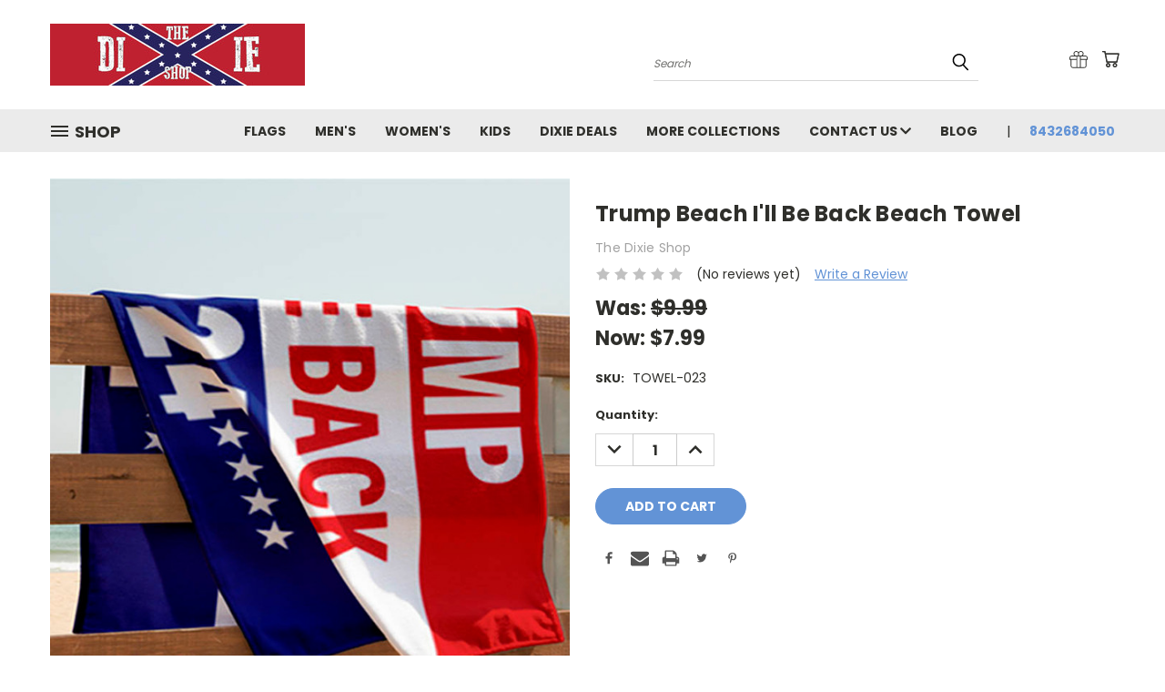

--- FILE ---
content_type: text/html; charset=utf-8
request_url: https://www.google.com/recaptcha/api2/anchor?ar=1&k=6LcjX0sbAAAAACp92-MNpx66FT4pbIWh-FTDmkkz&co=aHR0cHM6Ly90aGVkaXhpZXNob3AuY29tOjQ0Mw..&hl=en&v=PoyoqOPhxBO7pBk68S4YbpHZ&size=normal&anchor-ms=20000&execute-ms=30000&cb=5zd920i3e6ve
body_size: 49223
content:
<!DOCTYPE HTML><html dir="ltr" lang="en"><head><meta http-equiv="Content-Type" content="text/html; charset=UTF-8">
<meta http-equiv="X-UA-Compatible" content="IE=edge">
<title>reCAPTCHA</title>
<style type="text/css">
/* cyrillic-ext */
@font-face {
  font-family: 'Roboto';
  font-style: normal;
  font-weight: 400;
  font-stretch: 100%;
  src: url(//fonts.gstatic.com/s/roboto/v48/KFO7CnqEu92Fr1ME7kSn66aGLdTylUAMa3GUBHMdazTgWw.woff2) format('woff2');
  unicode-range: U+0460-052F, U+1C80-1C8A, U+20B4, U+2DE0-2DFF, U+A640-A69F, U+FE2E-FE2F;
}
/* cyrillic */
@font-face {
  font-family: 'Roboto';
  font-style: normal;
  font-weight: 400;
  font-stretch: 100%;
  src: url(//fonts.gstatic.com/s/roboto/v48/KFO7CnqEu92Fr1ME7kSn66aGLdTylUAMa3iUBHMdazTgWw.woff2) format('woff2');
  unicode-range: U+0301, U+0400-045F, U+0490-0491, U+04B0-04B1, U+2116;
}
/* greek-ext */
@font-face {
  font-family: 'Roboto';
  font-style: normal;
  font-weight: 400;
  font-stretch: 100%;
  src: url(//fonts.gstatic.com/s/roboto/v48/KFO7CnqEu92Fr1ME7kSn66aGLdTylUAMa3CUBHMdazTgWw.woff2) format('woff2');
  unicode-range: U+1F00-1FFF;
}
/* greek */
@font-face {
  font-family: 'Roboto';
  font-style: normal;
  font-weight: 400;
  font-stretch: 100%;
  src: url(//fonts.gstatic.com/s/roboto/v48/KFO7CnqEu92Fr1ME7kSn66aGLdTylUAMa3-UBHMdazTgWw.woff2) format('woff2');
  unicode-range: U+0370-0377, U+037A-037F, U+0384-038A, U+038C, U+038E-03A1, U+03A3-03FF;
}
/* math */
@font-face {
  font-family: 'Roboto';
  font-style: normal;
  font-weight: 400;
  font-stretch: 100%;
  src: url(//fonts.gstatic.com/s/roboto/v48/KFO7CnqEu92Fr1ME7kSn66aGLdTylUAMawCUBHMdazTgWw.woff2) format('woff2');
  unicode-range: U+0302-0303, U+0305, U+0307-0308, U+0310, U+0312, U+0315, U+031A, U+0326-0327, U+032C, U+032F-0330, U+0332-0333, U+0338, U+033A, U+0346, U+034D, U+0391-03A1, U+03A3-03A9, U+03B1-03C9, U+03D1, U+03D5-03D6, U+03F0-03F1, U+03F4-03F5, U+2016-2017, U+2034-2038, U+203C, U+2040, U+2043, U+2047, U+2050, U+2057, U+205F, U+2070-2071, U+2074-208E, U+2090-209C, U+20D0-20DC, U+20E1, U+20E5-20EF, U+2100-2112, U+2114-2115, U+2117-2121, U+2123-214F, U+2190, U+2192, U+2194-21AE, U+21B0-21E5, U+21F1-21F2, U+21F4-2211, U+2213-2214, U+2216-22FF, U+2308-230B, U+2310, U+2319, U+231C-2321, U+2336-237A, U+237C, U+2395, U+239B-23B7, U+23D0, U+23DC-23E1, U+2474-2475, U+25AF, U+25B3, U+25B7, U+25BD, U+25C1, U+25CA, U+25CC, U+25FB, U+266D-266F, U+27C0-27FF, U+2900-2AFF, U+2B0E-2B11, U+2B30-2B4C, U+2BFE, U+3030, U+FF5B, U+FF5D, U+1D400-1D7FF, U+1EE00-1EEFF;
}
/* symbols */
@font-face {
  font-family: 'Roboto';
  font-style: normal;
  font-weight: 400;
  font-stretch: 100%;
  src: url(//fonts.gstatic.com/s/roboto/v48/KFO7CnqEu92Fr1ME7kSn66aGLdTylUAMaxKUBHMdazTgWw.woff2) format('woff2');
  unicode-range: U+0001-000C, U+000E-001F, U+007F-009F, U+20DD-20E0, U+20E2-20E4, U+2150-218F, U+2190, U+2192, U+2194-2199, U+21AF, U+21E6-21F0, U+21F3, U+2218-2219, U+2299, U+22C4-22C6, U+2300-243F, U+2440-244A, U+2460-24FF, U+25A0-27BF, U+2800-28FF, U+2921-2922, U+2981, U+29BF, U+29EB, U+2B00-2BFF, U+4DC0-4DFF, U+FFF9-FFFB, U+10140-1018E, U+10190-1019C, U+101A0, U+101D0-101FD, U+102E0-102FB, U+10E60-10E7E, U+1D2C0-1D2D3, U+1D2E0-1D37F, U+1F000-1F0FF, U+1F100-1F1AD, U+1F1E6-1F1FF, U+1F30D-1F30F, U+1F315, U+1F31C, U+1F31E, U+1F320-1F32C, U+1F336, U+1F378, U+1F37D, U+1F382, U+1F393-1F39F, U+1F3A7-1F3A8, U+1F3AC-1F3AF, U+1F3C2, U+1F3C4-1F3C6, U+1F3CA-1F3CE, U+1F3D4-1F3E0, U+1F3ED, U+1F3F1-1F3F3, U+1F3F5-1F3F7, U+1F408, U+1F415, U+1F41F, U+1F426, U+1F43F, U+1F441-1F442, U+1F444, U+1F446-1F449, U+1F44C-1F44E, U+1F453, U+1F46A, U+1F47D, U+1F4A3, U+1F4B0, U+1F4B3, U+1F4B9, U+1F4BB, U+1F4BF, U+1F4C8-1F4CB, U+1F4D6, U+1F4DA, U+1F4DF, U+1F4E3-1F4E6, U+1F4EA-1F4ED, U+1F4F7, U+1F4F9-1F4FB, U+1F4FD-1F4FE, U+1F503, U+1F507-1F50B, U+1F50D, U+1F512-1F513, U+1F53E-1F54A, U+1F54F-1F5FA, U+1F610, U+1F650-1F67F, U+1F687, U+1F68D, U+1F691, U+1F694, U+1F698, U+1F6AD, U+1F6B2, U+1F6B9-1F6BA, U+1F6BC, U+1F6C6-1F6CF, U+1F6D3-1F6D7, U+1F6E0-1F6EA, U+1F6F0-1F6F3, U+1F6F7-1F6FC, U+1F700-1F7FF, U+1F800-1F80B, U+1F810-1F847, U+1F850-1F859, U+1F860-1F887, U+1F890-1F8AD, U+1F8B0-1F8BB, U+1F8C0-1F8C1, U+1F900-1F90B, U+1F93B, U+1F946, U+1F984, U+1F996, U+1F9E9, U+1FA00-1FA6F, U+1FA70-1FA7C, U+1FA80-1FA89, U+1FA8F-1FAC6, U+1FACE-1FADC, U+1FADF-1FAE9, U+1FAF0-1FAF8, U+1FB00-1FBFF;
}
/* vietnamese */
@font-face {
  font-family: 'Roboto';
  font-style: normal;
  font-weight: 400;
  font-stretch: 100%;
  src: url(//fonts.gstatic.com/s/roboto/v48/KFO7CnqEu92Fr1ME7kSn66aGLdTylUAMa3OUBHMdazTgWw.woff2) format('woff2');
  unicode-range: U+0102-0103, U+0110-0111, U+0128-0129, U+0168-0169, U+01A0-01A1, U+01AF-01B0, U+0300-0301, U+0303-0304, U+0308-0309, U+0323, U+0329, U+1EA0-1EF9, U+20AB;
}
/* latin-ext */
@font-face {
  font-family: 'Roboto';
  font-style: normal;
  font-weight: 400;
  font-stretch: 100%;
  src: url(//fonts.gstatic.com/s/roboto/v48/KFO7CnqEu92Fr1ME7kSn66aGLdTylUAMa3KUBHMdazTgWw.woff2) format('woff2');
  unicode-range: U+0100-02BA, U+02BD-02C5, U+02C7-02CC, U+02CE-02D7, U+02DD-02FF, U+0304, U+0308, U+0329, U+1D00-1DBF, U+1E00-1E9F, U+1EF2-1EFF, U+2020, U+20A0-20AB, U+20AD-20C0, U+2113, U+2C60-2C7F, U+A720-A7FF;
}
/* latin */
@font-face {
  font-family: 'Roboto';
  font-style: normal;
  font-weight: 400;
  font-stretch: 100%;
  src: url(//fonts.gstatic.com/s/roboto/v48/KFO7CnqEu92Fr1ME7kSn66aGLdTylUAMa3yUBHMdazQ.woff2) format('woff2');
  unicode-range: U+0000-00FF, U+0131, U+0152-0153, U+02BB-02BC, U+02C6, U+02DA, U+02DC, U+0304, U+0308, U+0329, U+2000-206F, U+20AC, U+2122, U+2191, U+2193, U+2212, U+2215, U+FEFF, U+FFFD;
}
/* cyrillic-ext */
@font-face {
  font-family: 'Roboto';
  font-style: normal;
  font-weight: 500;
  font-stretch: 100%;
  src: url(//fonts.gstatic.com/s/roboto/v48/KFO7CnqEu92Fr1ME7kSn66aGLdTylUAMa3GUBHMdazTgWw.woff2) format('woff2');
  unicode-range: U+0460-052F, U+1C80-1C8A, U+20B4, U+2DE0-2DFF, U+A640-A69F, U+FE2E-FE2F;
}
/* cyrillic */
@font-face {
  font-family: 'Roboto';
  font-style: normal;
  font-weight: 500;
  font-stretch: 100%;
  src: url(//fonts.gstatic.com/s/roboto/v48/KFO7CnqEu92Fr1ME7kSn66aGLdTylUAMa3iUBHMdazTgWw.woff2) format('woff2');
  unicode-range: U+0301, U+0400-045F, U+0490-0491, U+04B0-04B1, U+2116;
}
/* greek-ext */
@font-face {
  font-family: 'Roboto';
  font-style: normal;
  font-weight: 500;
  font-stretch: 100%;
  src: url(//fonts.gstatic.com/s/roboto/v48/KFO7CnqEu92Fr1ME7kSn66aGLdTylUAMa3CUBHMdazTgWw.woff2) format('woff2');
  unicode-range: U+1F00-1FFF;
}
/* greek */
@font-face {
  font-family: 'Roboto';
  font-style: normal;
  font-weight: 500;
  font-stretch: 100%;
  src: url(//fonts.gstatic.com/s/roboto/v48/KFO7CnqEu92Fr1ME7kSn66aGLdTylUAMa3-UBHMdazTgWw.woff2) format('woff2');
  unicode-range: U+0370-0377, U+037A-037F, U+0384-038A, U+038C, U+038E-03A1, U+03A3-03FF;
}
/* math */
@font-face {
  font-family: 'Roboto';
  font-style: normal;
  font-weight: 500;
  font-stretch: 100%;
  src: url(//fonts.gstatic.com/s/roboto/v48/KFO7CnqEu92Fr1ME7kSn66aGLdTylUAMawCUBHMdazTgWw.woff2) format('woff2');
  unicode-range: U+0302-0303, U+0305, U+0307-0308, U+0310, U+0312, U+0315, U+031A, U+0326-0327, U+032C, U+032F-0330, U+0332-0333, U+0338, U+033A, U+0346, U+034D, U+0391-03A1, U+03A3-03A9, U+03B1-03C9, U+03D1, U+03D5-03D6, U+03F0-03F1, U+03F4-03F5, U+2016-2017, U+2034-2038, U+203C, U+2040, U+2043, U+2047, U+2050, U+2057, U+205F, U+2070-2071, U+2074-208E, U+2090-209C, U+20D0-20DC, U+20E1, U+20E5-20EF, U+2100-2112, U+2114-2115, U+2117-2121, U+2123-214F, U+2190, U+2192, U+2194-21AE, U+21B0-21E5, U+21F1-21F2, U+21F4-2211, U+2213-2214, U+2216-22FF, U+2308-230B, U+2310, U+2319, U+231C-2321, U+2336-237A, U+237C, U+2395, U+239B-23B7, U+23D0, U+23DC-23E1, U+2474-2475, U+25AF, U+25B3, U+25B7, U+25BD, U+25C1, U+25CA, U+25CC, U+25FB, U+266D-266F, U+27C0-27FF, U+2900-2AFF, U+2B0E-2B11, U+2B30-2B4C, U+2BFE, U+3030, U+FF5B, U+FF5D, U+1D400-1D7FF, U+1EE00-1EEFF;
}
/* symbols */
@font-face {
  font-family: 'Roboto';
  font-style: normal;
  font-weight: 500;
  font-stretch: 100%;
  src: url(//fonts.gstatic.com/s/roboto/v48/KFO7CnqEu92Fr1ME7kSn66aGLdTylUAMaxKUBHMdazTgWw.woff2) format('woff2');
  unicode-range: U+0001-000C, U+000E-001F, U+007F-009F, U+20DD-20E0, U+20E2-20E4, U+2150-218F, U+2190, U+2192, U+2194-2199, U+21AF, U+21E6-21F0, U+21F3, U+2218-2219, U+2299, U+22C4-22C6, U+2300-243F, U+2440-244A, U+2460-24FF, U+25A0-27BF, U+2800-28FF, U+2921-2922, U+2981, U+29BF, U+29EB, U+2B00-2BFF, U+4DC0-4DFF, U+FFF9-FFFB, U+10140-1018E, U+10190-1019C, U+101A0, U+101D0-101FD, U+102E0-102FB, U+10E60-10E7E, U+1D2C0-1D2D3, U+1D2E0-1D37F, U+1F000-1F0FF, U+1F100-1F1AD, U+1F1E6-1F1FF, U+1F30D-1F30F, U+1F315, U+1F31C, U+1F31E, U+1F320-1F32C, U+1F336, U+1F378, U+1F37D, U+1F382, U+1F393-1F39F, U+1F3A7-1F3A8, U+1F3AC-1F3AF, U+1F3C2, U+1F3C4-1F3C6, U+1F3CA-1F3CE, U+1F3D4-1F3E0, U+1F3ED, U+1F3F1-1F3F3, U+1F3F5-1F3F7, U+1F408, U+1F415, U+1F41F, U+1F426, U+1F43F, U+1F441-1F442, U+1F444, U+1F446-1F449, U+1F44C-1F44E, U+1F453, U+1F46A, U+1F47D, U+1F4A3, U+1F4B0, U+1F4B3, U+1F4B9, U+1F4BB, U+1F4BF, U+1F4C8-1F4CB, U+1F4D6, U+1F4DA, U+1F4DF, U+1F4E3-1F4E6, U+1F4EA-1F4ED, U+1F4F7, U+1F4F9-1F4FB, U+1F4FD-1F4FE, U+1F503, U+1F507-1F50B, U+1F50D, U+1F512-1F513, U+1F53E-1F54A, U+1F54F-1F5FA, U+1F610, U+1F650-1F67F, U+1F687, U+1F68D, U+1F691, U+1F694, U+1F698, U+1F6AD, U+1F6B2, U+1F6B9-1F6BA, U+1F6BC, U+1F6C6-1F6CF, U+1F6D3-1F6D7, U+1F6E0-1F6EA, U+1F6F0-1F6F3, U+1F6F7-1F6FC, U+1F700-1F7FF, U+1F800-1F80B, U+1F810-1F847, U+1F850-1F859, U+1F860-1F887, U+1F890-1F8AD, U+1F8B0-1F8BB, U+1F8C0-1F8C1, U+1F900-1F90B, U+1F93B, U+1F946, U+1F984, U+1F996, U+1F9E9, U+1FA00-1FA6F, U+1FA70-1FA7C, U+1FA80-1FA89, U+1FA8F-1FAC6, U+1FACE-1FADC, U+1FADF-1FAE9, U+1FAF0-1FAF8, U+1FB00-1FBFF;
}
/* vietnamese */
@font-face {
  font-family: 'Roboto';
  font-style: normal;
  font-weight: 500;
  font-stretch: 100%;
  src: url(//fonts.gstatic.com/s/roboto/v48/KFO7CnqEu92Fr1ME7kSn66aGLdTylUAMa3OUBHMdazTgWw.woff2) format('woff2');
  unicode-range: U+0102-0103, U+0110-0111, U+0128-0129, U+0168-0169, U+01A0-01A1, U+01AF-01B0, U+0300-0301, U+0303-0304, U+0308-0309, U+0323, U+0329, U+1EA0-1EF9, U+20AB;
}
/* latin-ext */
@font-face {
  font-family: 'Roboto';
  font-style: normal;
  font-weight: 500;
  font-stretch: 100%;
  src: url(//fonts.gstatic.com/s/roboto/v48/KFO7CnqEu92Fr1ME7kSn66aGLdTylUAMa3KUBHMdazTgWw.woff2) format('woff2');
  unicode-range: U+0100-02BA, U+02BD-02C5, U+02C7-02CC, U+02CE-02D7, U+02DD-02FF, U+0304, U+0308, U+0329, U+1D00-1DBF, U+1E00-1E9F, U+1EF2-1EFF, U+2020, U+20A0-20AB, U+20AD-20C0, U+2113, U+2C60-2C7F, U+A720-A7FF;
}
/* latin */
@font-face {
  font-family: 'Roboto';
  font-style: normal;
  font-weight: 500;
  font-stretch: 100%;
  src: url(//fonts.gstatic.com/s/roboto/v48/KFO7CnqEu92Fr1ME7kSn66aGLdTylUAMa3yUBHMdazQ.woff2) format('woff2');
  unicode-range: U+0000-00FF, U+0131, U+0152-0153, U+02BB-02BC, U+02C6, U+02DA, U+02DC, U+0304, U+0308, U+0329, U+2000-206F, U+20AC, U+2122, U+2191, U+2193, U+2212, U+2215, U+FEFF, U+FFFD;
}
/* cyrillic-ext */
@font-face {
  font-family: 'Roboto';
  font-style: normal;
  font-weight: 900;
  font-stretch: 100%;
  src: url(//fonts.gstatic.com/s/roboto/v48/KFO7CnqEu92Fr1ME7kSn66aGLdTylUAMa3GUBHMdazTgWw.woff2) format('woff2');
  unicode-range: U+0460-052F, U+1C80-1C8A, U+20B4, U+2DE0-2DFF, U+A640-A69F, U+FE2E-FE2F;
}
/* cyrillic */
@font-face {
  font-family: 'Roboto';
  font-style: normal;
  font-weight: 900;
  font-stretch: 100%;
  src: url(//fonts.gstatic.com/s/roboto/v48/KFO7CnqEu92Fr1ME7kSn66aGLdTylUAMa3iUBHMdazTgWw.woff2) format('woff2');
  unicode-range: U+0301, U+0400-045F, U+0490-0491, U+04B0-04B1, U+2116;
}
/* greek-ext */
@font-face {
  font-family: 'Roboto';
  font-style: normal;
  font-weight: 900;
  font-stretch: 100%;
  src: url(//fonts.gstatic.com/s/roboto/v48/KFO7CnqEu92Fr1ME7kSn66aGLdTylUAMa3CUBHMdazTgWw.woff2) format('woff2');
  unicode-range: U+1F00-1FFF;
}
/* greek */
@font-face {
  font-family: 'Roboto';
  font-style: normal;
  font-weight: 900;
  font-stretch: 100%;
  src: url(//fonts.gstatic.com/s/roboto/v48/KFO7CnqEu92Fr1ME7kSn66aGLdTylUAMa3-UBHMdazTgWw.woff2) format('woff2');
  unicode-range: U+0370-0377, U+037A-037F, U+0384-038A, U+038C, U+038E-03A1, U+03A3-03FF;
}
/* math */
@font-face {
  font-family: 'Roboto';
  font-style: normal;
  font-weight: 900;
  font-stretch: 100%;
  src: url(//fonts.gstatic.com/s/roboto/v48/KFO7CnqEu92Fr1ME7kSn66aGLdTylUAMawCUBHMdazTgWw.woff2) format('woff2');
  unicode-range: U+0302-0303, U+0305, U+0307-0308, U+0310, U+0312, U+0315, U+031A, U+0326-0327, U+032C, U+032F-0330, U+0332-0333, U+0338, U+033A, U+0346, U+034D, U+0391-03A1, U+03A3-03A9, U+03B1-03C9, U+03D1, U+03D5-03D6, U+03F0-03F1, U+03F4-03F5, U+2016-2017, U+2034-2038, U+203C, U+2040, U+2043, U+2047, U+2050, U+2057, U+205F, U+2070-2071, U+2074-208E, U+2090-209C, U+20D0-20DC, U+20E1, U+20E5-20EF, U+2100-2112, U+2114-2115, U+2117-2121, U+2123-214F, U+2190, U+2192, U+2194-21AE, U+21B0-21E5, U+21F1-21F2, U+21F4-2211, U+2213-2214, U+2216-22FF, U+2308-230B, U+2310, U+2319, U+231C-2321, U+2336-237A, U+237C, U+2395, U+239B-23B7, U+23D0, U+23DC-23E1, U+2474-2475, U+25AF, U+25B3, U+25B7, U+25BD, U+25C1, U+25CA, U+25CC, U+25FB, U+266D-266F, U+27C0-27FF, U+2900-2AFF, U+2B0E-2B11, U+2B30-2B4C, U+2BFE, U+3030, U+FF5B, U+FF5D, U+1D400-1D7FF, U+1EE00-1EEFF;
}
/* symbols */
@font-face {
  font-family: 'Roboto';
  font-style: normal;
  font-weight: 900;
  font-stretch: 100%;
  src: url(//fonts.gstatic.com/s/roboto/v48/KFO7CnqEu92Fr1ME7kSn66aGLdTylUAMaxKUBHMdazTgWw.woff2) format('woff2');
  unicode-range: U+0001-000C, U+000E-001F, U+007F-009F, U+20DD-20E0, U+20E2-20E4, U+2150-218F, U+2190, U+2192, U+2194-2199, U+21AF, U+21E6-21F0, U+21F3, U+2218-2219, U+2299, U+22C4-22C6, U+2300-243F, U+2440-244A, U+2460-24FF, U+25A0-27BF, U+2800-28FF, U+2921-2922, U+2981, U+29BF, U+29EB, U+2B00-2BFF, U+4DC0-4DFF, U+FFF9-FFFB, U+10140-1018E, U+10190-1019C, U+101A0, U+101D0-101FD, U+102E0-102FB, U+10E60-10E7E, U+1D2C0-1D2D3, U+1D2E0-1D37F, U+1F000-1F0FF, U+1F100-1F1AD, U+1F1E6-1F1FF, U+1F30D-1F30F, U+1F315, U+1F31C, U+1F31E, U+1F320-1F32C, U+1F336, U+1F378, U+1F37D, U+1F382, U+1F393-1F39F, U+1F3A7-1F3A8, U+1F3AC-1F3AF, U+1F3C2, U+1F3C4-1F3C6, U+1F3CA-1F3CE, U+1F3D4-1F3E0, U+1F3ED, U+1F3F1-1F3F3, U+1F3F5-1F3F7, U+1F408, U+1F415, U+1F41F, U+1F426, U+1F43F, U+1F441-1F442, U+1F444, U+1F446-1F449, U+1F44C-1F44E, U+1F453, U+1F46A, U+1F47D, U+1F4A3, U+1F4B0, U+1F4B3, U+1F4B9, U+1F4BB, U+1F4BF, U+1F4C8-1F4CB, U+1F4D6, U+1F4DA, U+1F4DF, U+1F4E3-1F4E6, U+1F4EA-1F4ED, U+1F4F7, U+1F4F9-1F4FB, U+1F4FD-1F4FE, U+1F503, U+1F507-1F50B, U+1F50D, U+1F512-1F513, U+1F53E-1F54A, U+1F54F-1F5FA, U+1F610, U+1F650-1F67F, U+1F687, U+1F68D, U+1F691, U+1F694, U+1F698, U+1F6AD, U+1F6B2, U+1F6B9-1F6BA, U+1F6BC, U+1F6C6-1F6CF, U+1F6D3-1F6D7, U+1F6E0-1F6EA, U+1F6F0-1F6F3, U+1F6F7-1F6FC, U+1F700-1F7FF, U+1F800-1F80B, U+1F810-1F847, U+1F850-1F859, U+1F860-1F887, U+1F890-1F8AD, U+1F8B0-1F8BB, U+1F8C0-1F8C1, U+1F900-1F90B, U+1F93B, U+1F946, U+1F984, U+1F996, U+1F9E9, U+1FA00-1FA6F, U+1FA70-1FA7C, U+1FA80-1FA89, U+1FA8F-1FAC6, U+1FACE-1FADC, U+1FADF-1FAE9, U+1FAF0-1FAF8, U+1FB00-1FBFF;
}
/* vietnamese */
@font-face {
  font-family: 'Roboto';
  font-style: normal;
  font-weight: 900;
  font-stretch: 100%;
  src: url(//fonts.gstatic.com/s/roboto/v48/KFO7CnqEu92Fr1ME7kSn66aGLdTylUAMa3OUBHMdazTgWw.woff2) format('woff2');
  unicode-range: U+0102-0103, U+0110-0111, U+0128-0129, U+0168-0169, U+01A0-01A1, U+01AF-01B0, U+0300-0301, U+0303-0304, U+0308-0309, U+0323, U+0329, U+1EA0-1EF9, U+20AB;
}
/* latin-ext */
@font-face {
  font-family: 'Roboto';
  font-style: normal;
  font-weight: 900;
  font-stretch: 100%;
  src: url(//fonts.gstatic.com/s/roboto/v48/KFO7CnqEu92Fr1ME7kSn66aGLdTylUAMa3KUBHMdazTgWw.woff2) format('woff2');
  unicode-range: U+0100-02BA, U+02BD-02C5, U+02C7-02CC, U+02CE-02D7, U+02DD-02FF, U+0304, U+0308, U+0329, U+1D00-1DBF, U+1E00-1E9F, U+1EF2-1EFF, U+2020, U+20A0-20AB, U+20AD-20C0, U+2113, U+2C60-2C7F, U+A720-A7FF;
}
/* latin */
@font-face {
  font-family: 'Roboto';
  font-style: normal;
  font-weight: 900;
  font-stretch: 100%;
  src: url(//fonts.gstatic.com/s/roboto/v48/KFO7CnqEu92Fr1ME7kSn66aGLdTylUAMa3yUBHMdazQ.woff2) format('woff2');
  unicode-range: U+0000-00FF, U+0131, U+0152-0153, U+02BB-02BC, U+02C6, U+02DA, U+02DC, U+0304, U+0308, U+0329, U+2000-206F, U+20AC, U+2122, U+2191, U+2193, U+2212, U+2215, U+FEFF, U+FFFD;
}

</style>
<link rel="stylesheet" type="text/css" href="https://www.gstatic.com/recaptcha/releases/PoyoqOPhxBO7pBk68S4YbpHZ/styles__ltr.css">
<script nonce="g78KdJI5E-9z3KqHxDLO6g" type="text/javascript">window['__recaptcha_api'] = 'https://www.google.com/recaptcha/api2/';</script>
<script type="text/javascript" src="https://www.gstatic.com/recaptcha/releases/PoyoqOPhxBO7pBk68S4YbpHZ/recaptcha__en.js" nonce="g78KdJI5E-9z3KqHxDLO6g">
      
    </script></head>
<body><div id="rc-anchor-alert" class="rc-anchor-alert"></div>
<input type="hidden" id="recaptcha-token" value="[base64]">
<script type="text/javascript" nonce="g78KdJI5E-9z3KqHxDLO6g">
      recaptcha.anchor.Main.init("[\x22ainput\x22,[\x22bgdata\x22,\x22\x22,\[base64]/[base64]/[base64]/[base64]/[base64]/[base64]/KGcoTywyNTMsTy5PKSxVRyhPLEMpKTpnKE8sMjUzLEMpLE8pKSxsKSksTykpfSxieT1mdW5jdGlvbihDLE8sdSxsKXtmb3IobD0odT1SKEMpLDApO08+MDtPLS0pbD1sPDw4fFooQyk7ZyhDLHUsbCl9LFVHPWZ1bmN0aW9uKEMsTyl7Qy5pLmxlbmd0aD4xMDQ/[base64]/[base64]/[base64]/[base64]/[base64]/[base64]/[base64]\\u003d\x22,\[base64]\\u003d\\u003d\x22,\[base64]/DkzbCncKCwpULwpQMECRjc8KlwqFVw7VQw4NueT4xUMOlwodfw7HDlMOzBcOKc2BTasO+Gjl9fBfDn8ONN8OyD8OzVcK/w7LCi8OYw4oyw6Atw5/ConRPVHpiwpbDr8KLwqpAw7AHTHQXw6vDq0nDi8OsfE7Cj8OPw7DCtArCn2DDl8KIAsOcTMOAeMKzwrF4wohKGnTCn8ODdsOOPTRaZ8KoPMKlw4fCmsOzw5NxXnzCjMO3wqdxQ8Kfw73DqVvDqUxlwqkVw7g7wqbCt3pfw7TDkmbDgcOMZ2kSPGY1w7/Di34gw4pLNTIrUABCwrFhw7DCrwLDsxfCt0t3w582wpA3w6dvX8KoC0fDlkjDssKiwo5HLllowq/CoTY1VcObSsK6KMO4BF4iDcKIOT9mwrw3wqNJb8KGwrfCvMKMWcOxw5XDkHp6FGvCgXjDj8KhckHDmsOaRgVMAMOywosKOljDln/CkybDh8K8DGPCoMOdwrc7Aig3EFbDmALCicOxBBlXw7hpGjfDrcKNw5hDw5sJb8Kbw5sMwrjCh8Omw7wqLVB0bwrDlsKFEw3ChMKRw4/CusKXw7InPMOYfEhCfiPDjcOLwrtAI2PCsMKGwppAaDpKwo8+NlTDpwHClHMBw4rDqm3CoMKcIsKaw409w4ccRjA+eTV3w5TDoA1Bw5vCghzCnw11WzvCrsO8cU7CqMOpWMOzwrwNwpnCkWFzwoASw71Yw6HCpsOiZX/Ch8KHw7HDhDvDuMOtw4vDgMKnTsKRw7fDjCopOsOtw6xjFlglwprDix/DgzcJB1DClBnCs2JAPsO9JwEywqwVw6tdwrnCgQfDmjbCv8OcaH5ed8O/fQHDsH02HE0+wr/DqMOyJzJOScKpf8Kuw4Izw4jDlMOGw7R2BDUZH35vG8Oza8KtVcO4LQHDn1HDmGzCv2xQGD0CwptgFEvDql0cIsKxwrcFY8KGw5RGwrlAw4fCnMK1wqzDlTTDgU3CrzpSw5ZswrXDg8OEw4vCsh49wr3DvEHCu8KYw6AEw6jCpULClQBUfU4EJQfCj8KEw614wo/DoyHDgcOqwoEcw6fDusK5PcKyAcOCPWHCpzkkw4TCg8OewqvDqcOeJsO5HjETwpF1MVXDisOIwq1uw6PCnjPDo1/[base64]/Dr8O3w5EHw4TDlGcrw5YoGsKgPgPCkRJsw5BqwpxrZTLDjjEVwrA6b8OWw5AvLsO9wrInw7N7McKfU1odIMKTOMKDY1oIw4tiI1nDjMORL8K5wr7Ds1/[base64]/wpFGYC8lIQV6wpDDvgvDoXjDicOSwpoGw6vCoRjDvMOlQ1PDq2B6wpjCmBdOTRfDvSxnw6jDnF0UwrTCl8Oaw6PDhivCpBnCrnxyRhQaw4bCgwAxwrjDg8OvwrzDvncwwoEsMTPCoRZuwpPDtcOkBj/[base64]/DmMKkwrvDjSjCjcORHBHDi0jChTDDkg7CgcOGO8OEEcOgw5vCnMKmTS3CmMO4w44zRnHCq8OSQMKxBcO2ScOSQmLCownDtwfDnH9NOTUTQnl9w4AEw5PDmjvDm8O1D2YsI3zDgsOrw6Zsw7pbQRnChcO2wrvDtcOgw5/CvSvDmsOrw6UEwoDDhsKrwr1YVB/CmcKCUsKeYMKTX8K4TsKEKsKOLx0ETUfCvk/CusKyfHTDusO6w77DnsO2wqfCmz/CuHkRw53CnQAhfB/Col4Gw4bCj1nDvzkvVQ7Dpyd1MsK6w74JGn/Ci8OFBsOawrHCpMKgwrDCkMOEwpYgwoQfwrXDryEyGQFzEcKZw5MTw51Jw7ZwwovCj8OkR8K0NcKTDX4zQC8uwph+dsKmAMO8D8O7w6ELw7UWw5/[base64]/LQ3DknIQw496wqjDiGvDjsO9w5/CncKKRB8UHcOgDVEww63CqMK+fR04w4I6wrzCu8KkZlgpHsObwrUcF8K8Pzpyw5nDg8OYw5pPbsO5J8K9wo4zwrclQ8OkwoETw5jCnMOwOEDCqMK/w6pSwoptw6vCgMK7Nn8ZGMOdL8KCP17CvA/Dt8KAwooLw5Jtwr7Cgxd5YkvDt8KZwqvDtsKmw4XCgiovAxgAw4whw7/CvVlqLHzCoSbDhMOdw57DsC/Cu8OmTULCq8KifTnDosOVw6paWMO/w7LClk3DhMOzHMOSYsOdw5/[base64]/[base64]/wqrDqcOXw7kpwpLDjG3CoMKLw7wbwoDDt8KPbMKpwpUBJWUDOi7DsMKjPcKkwojCkk7DocKhwqfChMKZwrjCkSs7Oz3CkwvCj1wnWRFZwoBwZcK/Bn9sw7HCng/DpEvCjcKUFsKQwptkA8Omwo7CsDjDlCoYwqnCqMKffFUpwqjCtW1AUsKGKmzDrcOXOcOMwoU0w40owpobw43CtxfDnsKiwrU/wo3CrcK2w5IJJi/CiHvCkMOtw68Ww7/CrWvDhsOCwrDDq39DW8OPw5diwqlIwq1zOHXCpn4xQGbCh8ORw7vDu1dCwptfwokAw7DDo8KkXsKuYV/DosO+wq/DocKqGcOdcSnDvXIbS8KnN0dBw4LDiw/DvsOXwoloEzkGw4Ytw4rClsOCwpTClsK0w5APDcOfw6liwqbDqcOWPMKfwqwdYEjCh1bCnMK3wqDDrQEvwrRzV8KOw6bDucO2fMOTw658w47CtHwvMAQ0KmseF1/[base64]/wonDvDgQFzotw75lwqoRa8KxXFbDrAFkfG7DscKxwr1hQcK4NsK3wockRcO0w640LH8Tw4PDjcKpEmbDsMKcwqvDgcKGUQRxw5JJTkBQAlrDunBKBW5KwpbCnE5maj0PVcOrw77DucOcwq7DjUJRLhnCn8KUJMK4G8Oqw5/CuyU4w4cEaXvDiQMnwpHChn0rw6DDiX3ClsO7SMOBwoULwoUMwpIEw5ImwoQdw7/[base64]/DhsOHBHjDqMOQHcKxbUDCuMK1Cz04JsOnQkzCuMKOTsOKwqXDggxcwpDCkmYrP8O7HsOSQlUDwr/DknRzwq0GGjgdK3QiRsKQKGo/w7FXw53CvAsOSynCsw3CtcK4eX8Xw450wohFCMOpa2xkw5rDs8Kww5Y8w5nDtkHDpsOLATsgTzAOwokmB8KTwrnDsS80wqPCgAgTJR/DuMO9wrfCh8OXwotNwqfDqnUMwqTDvcOjS8O8wpgfw4PDiDHDicKVGj1iRcKpwrkpFWU1w6QRGU8fEcK9FMOow57Dv8O0CxU2OjYuFMKpw4JEwox/[base64]/CvwbCvnbCk07Cn8OGwp9xwonCuyPCpHdCw5EpwpHDrMOrwqkUcW3Dl8KCbDhKSnNjw6hqb1PCscK/QcObGDxGwpREw6J3O8KGY8Otw7XDtcOaw6/[base64]/w70mScOkOsO1wqoibMOCw7AoSD9xwpQoCxt6w7YDA8ORwrTDiCDDgMKIwrbCoynCsz3Cl8OJesOUbsKrwoQ5wo9REcKTwqICRMKywqoZw43DtyTCo2V2TRjDpCMiXMKAwrvDtsOeXkfCj25swo02w5c3woHDjRYLXFPDvsONwpAmwp/[base64]/Dq8OCw57DkF02w5vDqHItVAZQw6FsSMKmwrXCt3DDm13DvsOew6kZw51XW8Olwr/DqCItw7tgJVkBwqJ7EAISZF4ywrN7T8KSMsK6AGkhAMK1ThLCnGTDig/DmcK1wqHCp8O+w7lrwqAdMsOGd8OJQA8Bw4J6wp1hF0vDosO7JHRtwrLDqDrCtA7CvxjCkCvDt8Oawp1lwqFJwqAxYgDCrGHDhi/DvMOjXw0iXsO5cWYMTG7DmUIRDwjCql1GR8Oew5sXQBAKQjzDnsKgHQxSwo/Dqi/DksKRw5orJFHDv8OXPyvDmzshVcKfbE01w5zDtEjDqsKqw69fw6AUK8O0c2PCscK1woR0RnDDgsKOYyzDs8KJRMOHw4zChlMJwqDCrlpnw4IsMcOLFEzDn2jDkRPCs8KuZcONwq8MEcOZcMOlAMOYA8KdQVvCtGZ0fsKaT8KkfiQuwoPDicO3w5sMAMK5Z3/Du8Onw4LCrUAWccOFwrJIwqATw6LCsUsFEcKrwo82G8OowoU/TF1iw7fDnMKYO8KJwo3Dq8K2DMKiPDjDs8O2wpUVwprDksOgwoLCqsK4WcOjCRojw7I3YcKoQsOrbhssw4IgLSHDm0gIF0g4wp/CpcK9wqBZwprCj8O9VDbCgQ7ChMK0O8Odw4XCrGzCpMO5OMONHMOabS5mw616RMONFcOVC8Osw7/DojbDisKnw6QMEMO/PW3DnExswpsTF8OnGA5+R8OSwod2VGXCh2bDo3zCqQnCgGRfwqMrw4zDnATCuycFw7Asw5rCrg7DucOSfGTCqUrCvcOXwrjDvsK7VUfDpsKlw7kzw4TCvMO5w5nDgxJxGiopw75Kw74IDVfChAcGw5zCr8O1CQUHH8OHwofCoGMRwrlfWMK7wqpNG3/DtkbCm8OrWsKDCkgAOsOUwrlwwqzDhg4xAiMdRA88wpnDq39lw6sNwqsYN27DlcOFwrbCgC0yX8KdCsKLwoAwGF9Owq8UGsKHTcKwZypMNDXDlsKDwrzCj8KlUcORw4fCrQArwp7DmcK0TcOHwopnwqTCnDoIwpLDrMOkUMOWQcKNwpzCtcOcEMOCwp0ew7/CrcKxMhNHw6rDhlF8w5oDN2YYwp7DjAfChEnDosOTKyTCm8ODeFk2RCs3wrQ9KB41UcO9WmFnEFcfIhNlZsOUPMOrFsKjPsKuwrY+G8OIOMOQc0XDrcOcBhPCkj7Dg8OKV8OyUWALfMKochbCmcO3fMO3w7IuZ8O/SG7CqjgVfMKHwrzDnnzDmsKEJjMePTvCrB9ww5EXWcK0w4jDompuwpI4w6TDtyrCqgvCr37DqMObwqZuP8O8PMK6w5F3w5jDgyfDrMK2w7nDtMKBVcKbQ8KZNWs/w6bClyDCgBPCkF9/[base64]/w7rDqnbDuMOzIMOVQyHCk8OpKcK7w4YcIU5aEsOda8KqaFIUdkPDoMK1wo3CuMO/woggw4ciAyvDmnLDl0DDqcKswr/DnFIRwqNjSWYMw77DrCrDlSBgDU/DvwYIw7DDnxzCp8Omwq3DtRDCu8OMw7ogw6Jzwq1jwoTDmcOOw5rCkGd0Vi1dUwc+wrHDrMObwoLCocKIw7vCiEDCmjEZVAF/FsKaP2XDp3QYw7HCvcKZLcOPwrZ1M8KvwonCmsK5wooVw5HDhsOLw43DqsKkVMKZOmvCisKMw5vDpmDDoTnCqcKQwrjCpmcOwr4iwqtfw7rDgcK9TgdERyTDosKjMnHCqsKyw4DDnkcxw7XDjXLDrcKhwo7CtGfCjBcGKXMpwo/DqW/Cj0hCVcObwrYnGmPDhBYTasKaw4bDlhV8wovCtMOyQTzClErDg8KOTMOjUGjDgcOZMRksZjYoXG5nwo3CjhbCuA4Aw7/[base64]/Dgy8WwoPDvsOsw7gmw6t0DnHCqMOLfcKWw6s+esKRw4dPXCDDpcOOdMO5XMKwTTnCkn3CpVrDrn7CscKFCsKhJsOiDlrDoA/DnAzDqcOuwpHCqcKAw6ZERsOBw4BsHjrDhF/CsF7CinHDiwUrc1rDqsOfw4/[base64]/VMKwwrfDoQbCjToxw6tzwonDu8KuwpR1Q8KZw7J8w4BdJzoJw6pyPlJAw7DDpCnDuMODCMO/[base64]/DuG00wrTDrzHDsnRHWTPDt8OaE8OmGMO8w4E+w5gNe8ODbUhbwprDgMOywrDCtcOZKzUGW8OLM8KLw5zDosKTLsKTEcOTwoR8M8KzasOtdsKKDsOWQMK/[base64]/DvE7CnsKqwpTDo8O/wofDvcKKwr3ChcKlGFADGsOSw54dwqV+QV/[base64]/CmH1gVMKhwozClMOZUsOlYcOSTnzDgcK4wpIQw4x4wrJfTsK3w5psw5fCnsKQNsO8MU7CoMKTw4/DjsKHNcKaIsOmw55Iwr4lVFZqwpbDisOHw4DDhTbDnsK9w5l4w4HDtmDCqTBKC8ObwoDDrTlpDWPDglIuOsK6EMK7IcK4U0zDtjFawqjCr8OWD1PCiUYcUsOKGMKywo8TFn3DlElowrDChi5WwrrCkzBGQ8OiTMOIAVXCj8Oawp7DtDzCgHsGBcOSw6HCgsO4CS/CmsK1f8Ofw6t/SF3DgX0Vw47DqHsZw4xzwqBpwq/CqMKJwq3CmCYFwqTCqA4yHcKWAg0be8O5AWZkwodBw7M4IT3CjFfCksOLw5RNw7nClsO1w6lCw79uw7JBwqPChsOYc8O5EwJKITHClsKHw651wq/DiMObwrcTeCRhAWABw4BxdsOZw5UrZ8KbdShUwrXCgMOmw5zCv0B6wr9QwrHCixbDgQtkL8Kiw7bDu8KqwolbYC7Djy7DksK7wpt/[base64]/[base64]/woXChMKMwpofWn3CnMKrw4lAShVswpEKI8KOXCjCoQFvDnMrw4pWRcKQSMOKw6oZw7lvI8KiZwNkwplHwojDiMKQWHB/w43ChcKdwqrDosOgGljDo10qw5bDlzpaZ8OkTkgZbnXDjwLCkTt0w5U6Cm5swrdAa8OPTgs6w5bDoXbDu8Kww542wqfDrcOdwp7CvjodBcKkwrfChsKfTMKwXj3CiwzDiWzDocOOb8O2w5wtwrfDij0bwrdNwobClnknw5PDrF3CrMO3wqfDqcK5PcKgQjxTw5/CvAkBAMOPwpxOwqkDw5oKIk4fd8KLw6YJJy1+w5x1w47DhHsbV8OAQD4FEknCg2bDgjNvwrl/[base64]/[base64]/CkhsDNjzDo8O7SVQXwqjDhTxrwoZ7V8KYH8KHP8OcZUcVHcK8w7PCpmBgw48ONcO8wpk1InjCqMOUwr7CmcO6OMONTELDogMowrYQwpEQCU/[base64]/CqTnCjcOswrTCv8KpCMKZwoJLwrkybXBEQ29Mw7ZGw7/DnGDDgMO4wrvCrcK6wonDjsKEdU9FIz0AIEl5AlDDgcKOwocJw4hUOsK/WMOIw53CqcOCM8OVworCokElIMOAS0/CjE0jw7jDgDfCu3oAccO4w4Qvw67Ck055DxrClcKww5UGU8KXw5DDtcKeTsK9w6BbIhfCnFjDtEZQw47CinVzXMKZQ0jCqgl/w4cmbMK9F8O3asKTaBkbwrAYw5BUw7cYwodww5fDrh57K3Y5GcKcw7BlLcOOwrXDscOFOcKvw47DoHhjI8OiccK7VVvDlRx5woZhw7HCpSB7ShpCw6DCklICwoBbM8OAF8OkNAAhCDp4wpTCtH11wp3CqFPCqG/[base64]/BUrCjMKsIy7DoGxzOT7DgQ/Dulw2QMOCNcK/wonDrcKmS8K8wrk5w4UvVis8wog8wo7CksOyIcKdw6wrw7UrLMKQw6bChcOqw61RIMKyw4IlwojDph3DtcOVwpjCsMO8w51MMcOfasKXwqrCrx3CvMK7w7IbCFJTQ3bCjsO+aX4vPsKlWGnCicOnwoPDtB0Qw6LDgF/DiU7CmgB4IcKOwq7CuGd3wpbCvh1kwoPCsEPCmcKEBXY+w5nDusKYwo/Cg33Ck8K/RcOjIjFUGyVNFsO/wovDsB5vSxvCqcOIwpTDjsO9OMKfw6wDdnvDrMKBeQUkw6/CkcO7w6Qow4shwp3CmMO/QlwcbMOYFsO0w7PCu8OXWcKiw4AhI8KywrHDkCJ6TsKSaMOMHMOANcKtARTDrsOPTgdyNTFIwrVCQRsEBMK2wrwccAR9wpg2wr/CpATCt1BXwoFiTDrCsMKAwrwxCsKqwrEhwrbDpHLCvS1eMFjCiMKyHsO/FXLDl2LDq3kKw5HCnEZKJsKHw51ACi/[base64]/CjcKzDcOgRcO8WcOPUsOVDMK8G8OeBQ17QsO7BDVqCHc1wrBoG8OZw4/CtcOMw4fCmW3DsBbCqMOmfsKjY3lEwq4nGRBUGcKUw58qGMKmw7XDrcO4PHc+QMKcwp3Cvlc1wq/CnhvCnwZ4w6xPOBMxwofDm0RAWEDDrStxw4fDuzbCq1Ugw7VONsOdw4DDqT3DksKXw6wiwrbCr25vwqtNf8OXTsKRSsKvBn3CiCtTFBQWPsOERgY5w7LCkm/CnsK9w7rCl8KCT0sxwo0bw6pJRiEDwrbDiGvCqsKDHw3CqzPCjhjCg8KzGgo+TkkgwpHCscKtMMO/wrHCusKFI8KJZcOCWBjCtMKQDkPClcOmAytXw7chfiYZwqV7wrFZOsOhwpNNw4PCvsONw4E9PmHDt2ZhSS3DmnHDusOUw5fDu8OTc8O4wp7DlH51w7B1QsKqw494VH/CmMK5BcK8wq9/[base64]/[base64]/[base64]/w68cwozDhcO+NGTDinfDqcOQA2IKwqPCh8K/w5XCucOYwpfCiWQUwrfCjTjCkcOpGSVAYSZXwpTCj8OqwpXCncKQw61oaBhbCk5XwobDiEPCt3fCt8ONw5bDmMKqbGnDnWzCu8O3w4TDjsK9wqkkFibCpRQbOhrCmsOdI0/Cg3zCgMOZworCnkdlLmtzwr/CsibCgCh4bl0jw6zCrR9PchZdOsK7dsODJg3DvcKEZsOBwrIXajo/wr/CpcOIfMKLJgRUEcO1w4PCuy7CkWwhwqbDu8OewqjCrMOFw7rDr8KswqM9woLCjMKxf8O/[base64]/Q0Upw4xmw6x1VzsCZMO3FxxsQ8KoNzjDoUnCjMK1w5c0w5jCtsK+w7fDicKWeXY0wohGZsKpBiXChsKEwr8sUiM7wo/CsBbCsyNVKMORw65Owq1UZcKcQsOww4fDpEg0VRZeS0/DoF3CpVPCmMODwofDi8KlG8K2XkxKwpjDpS4DMMKHw4LDlGQrLXjCng9TwqJwEMKQIDfCm8OYO8K7ZRUnbEk6OsOkFQ/CrcOpw4ENOlIdwpzCimBKw6XDqsO6aBEMdVh6wpV0woLCusOLw5TDji7DncOMFsOKwr7CuQbCilrDggBrbsOQTA7Dr8K3K8Ojwq1KwrbCryTCm8KpwrNKw7x+woLChH1cZcKgBFUKwpVIw70Swq/DqxYyScOAw6oJwr3ChMOxw6XCl3AjHyvCmsKnw5o5wrLDlitpScKiGcKDw5xVw64tSTHDisOPwoPDoDh4w7/CnWM3w6zCkhcmwqXDn35Zwoc6BTzCtWHDqMKewovCoMKZwrlMw4fCq8KofX/[base64]/IcODHXxqwo/[base64]/CscKlDAMYw7l5w7bCjzvDgsOzLcK0FcO6wo7DuMKKQXUXwqkhYl4jLsKJw7rDvS7Du8KMwrEOfMKoLR19wovDsFbDnGzCsGjCr8KiwqsrbsK5wpXCjsKJEMKUwq9CwrXDrzHDlcK9c8KxwpUswqgVfm8rwrHCqMOyT0hkwphrw4zCqWEaw4UlDB03w74/woXDkcO3EXkeZSTDtsOBwoxPXcKdwovDusOyRMK+ecOJM8K2JgTCscK0wo3DkcOIKAsSM1HClVU8woPCpDzCvcOSGMO1IMODeEZSAMKYwqHDkcO+w7BnD8Oje8KDQcOac8K2w61vwooyw5/CsFwFwrLDhkBjwpDCmyE0w6rDjHRaWXp2QcKLw74PQsK7BcOwdMO2C8OjRkEfwo54JErDgsOrwozDiGDCu3Q+w6N5GcKhJsKIwoTDrXYBe8O3w5/CvhFIw5zClcOOwpB3wo/CocKaEjvCtsOqWmEAw4LCmcOdw7oHwohow73DthldwqHDkFh0w4jCvsOQa8KDwrh2QMKcw6sFw7gIw5rDkMO0w4ZsPsK6w67CkMKzw695wr3CrsK8w43DlnnCoQsMG0bDtW1gYB15CcOBecOzw5Ycwqxyw4fDnjA3w6VQwrLCgA/ChcK8w6bDtcOJLsO6w6BTwrFsLHtaH8Ojw7k+w6HDi8Oswp3CrF7DscOiIRI8acKnABBvWwp8dRHDr309w7/Ci3QoJsKVH8O/wp3ClnTCnndlwoIXEMKwOjxyw6hbR3vDiMK1w6Q5wpN/[base64]/QMOKw7FVGMK7woLCn8K9wqHDr8OVFipObUDDu3/Dq8KLw77CkxtPw7DCicOkGmnCosKlW8OqGcKPwqHDsQHClyduQFHDtXA8wp3DgQk+JcOzNcK2ZSXDrWfCs3Q2QcO1EMOuwrnChnxpw7TCtMKlw7tXBwXCg0oxBDDDtBwiwpDDlE7CnWjCnARLw4IEw7/CuUd+JVRbd8O2FFYBUcKvwpAtwrESw7MpwrlYMxDDjgxWCMOMaMK8w6jCscOVw5vCr2IUbsOdw4MCV8OXCWY6blgjwoEzwpV+woLDrcKXO8OUw7vDpcOmBD8JJljDjMOtwpRsw5VAwrPDvBfDlsKTw49Ywp/ConbCt8ODSS9YH1XDvcOHanM5wqrDqiDCpMOiw4c3KHo+w7MKdMKHGcO6w4MYw5oKRsKqwozCm8OEKsKYwodEIXzDu1VLOcKLWR7DpWUDwp7DlVFNw4AAJ8KbQBvCvn/DgsKYUkjCq0MDw7ZUSsOmDsKScAQ+Fg/DpGPCncOKEnLDlR7Dh1x7A8KSw74kwpXCj8KgRg1PIWRJPMK+w57DqcOPwqvDq1FCw55udVDCj8OME1zDvsOuwrg1D8O7wrfCqSggQcO0E1vDrHXClcKzfAthw4RIQ23DryIKwoLCrh/Dnl9bw5pRw6XDrnwLKMOqRcOrwpAQwoEKwqMDwoLCkcKswq/ChBjDs8OeWhXDkcOCEcKrRk3DqzcNwqofLcKiwrzCnMOxw5M4wphwwr4cWQjDhE3CiC4Lw6XDrcOBccOiDFUewqA/w7nCisKGwq3CosKMw6bCgsKIwq1fw6YbGgEHwrwuacOywozDlRJlFzwuL8OMwoDDicOEOGbDuFnCthdhB8KEw7bDksKfw47Cl0Awwp/ClcODcsO/w7cZN1LClcOmaRwSw7LDtDDCoT9ZwqVYB0tgVUfDhTPDmsKuWxLDnMKNw4IGT8Ofw73DucOUw4LDncKPwpPCtDHDhATDoMK7QRvCtMKYcCPDtsKKwpDClE/CmsK/RXPCnMKtTcKiw5DCpg3DgCtjw5UmcGjCnMOoTsKCT8KqBsOdV8Kkwp1ycXPCgT/DrsKLM8KVw7DDqizCk1Ijw6DCiMOBwpvCp8O9YirCnMK3w7giAj3CocK6IVh2ZyzDqMKrEj0oRMKvfMKCXcKLw4zCucOrWsKyZMKPwoR5X1jCt8KiwrPCmMOdw4o5wpjCojdGBcO5JBLCrMOZSGp/wpFJwqd0PcKkw5cKw5Z+wqrDkWjDuMK/Y8Kswq0TwpBgw6bCuB4IwrvDnQLCvcKcw51/U3tqwprDtz5twqNyP8OswrnCrw5Tw4XDisOfO8KgJ2HCiHXDsCRtwrxtw5cwC8OAdlpbwprDjcOPw4LDpcOTwoTDucOldsK0asKjw6XCs8KPw5/CrMKZOMO5w4YOwp1sUsOvw5jClcKuw6/DkcKJw7fCoylSw4/[base64]/ClMO8PVPDocK/VcK0URXDux8IBsK/w4LChzLDl8K2TEE2w4EFwq80wqFxH3ELwqp8w6bCmmhUKMODZcKZwqdrbFsXDlXDhDc4wp3DnkHDi8KJdW3Cs8OPC8OMw63DhcOHLcOJD8KJN0DCg8OhEDFZwpANZMKKMcKqwpvChWY3NA/DkhF/[base64]/Cgmw1wrrCkMOQNsOQw6REMsOBXQTCiy/[base64]/[base64]/Dg8OJb3DCtcKZw71wwq1ow7zCoHFOImLCqsOUw5/[base64]/DvCRjw7xAw4zDoxXDmsKRwql0EMOVwprDt8OtwoHCrsKdwo93BTfDhnJYc8O4wpXCucKGw6/ClcKCw7bCgcOGK8OAWRbCkMO6woNAEERVe8OUHCjDhcK8wqLDlMKpU8K5wq3Ck2TDksKww7DCg1FowpnCtsKfI8KNL8OMeidDDsKFRQVdEGLCl217w41KAQIjLsOKw6/Cm0PDomrDicOFKMO2f8OKwpfCpsKzwrvCrAEAwrZ+wqglQFsMwrjDu8KbHko/fsKNwoMddcOzwo/[base64]/Cn8O1w7HChUXCijTCpsONwpHCq8K7w6Axwo/Ds8OLw5TCtSdvOMKPwrPDrMKhw54ZVsOcw7XCoMO0wqMLH8OlOgLCp0I8wrvDp8OyIkLDhnlYw6V3fSVfK2jCocOyeQcsw6F5wpsYTj9uZFMUw6PDrsKBwppuwrA9IEUrZcOmDCx3L8KLwrjCi8KBaMKqZ8OMw7jCkcKHBsKYMcKOw4w5wrQTw4TCrMK5w797wrpiw5/Cn8KzL8KZS8KxHSnDrMK9w6krBHfCh8OiPiLDjBbDqz3Cp1cDWzTCqgfCmHYOeWZSFMOxQMKbwpdUY0bCoEFgCcK7bBYDwqtdw4rDisKkCsKQwoPCqsKnw59Xw7liFcKhJyXDmcOBTcOlw7DDjxTCrcOVwpY7QMOTSzXCpMODC0pdO8OBw4rChybDg8O6Fm4Ewp/DgkbCiMOLw6bDh8OTehTDq8KCwrnChFvCikNGw4bDicK1wqgewo8Wwq7CisOzwqfCt3vDgMKLwovDsy16wpBBw5cow5nDmMKqbMK8w6kTDMORbcK0dlXCrMKiwrErw5PDkzjCohYSBU/[base64]/[base64]/fcOwwoXDkcONLMKMwpPDjMO9w7g6YsOow7Y9wpTClz5kw6oHwoE8woEjFhPCs2BNw71AM8OaeMO6JMOVw55fEsKOfMKaw5nCq8OlX8KCwq/CnQgqbAnCrGzDiTrCtsKVwoN2w6M1wpMDFMKww6hqw6FSNWLCs8Olw7nCh8OvwoLDicOrw7rDmi7Cq8O1w5N0w4Yww6vChmLCjmrCvTomNsOdw6RCwrPDjzTDuTHChAdwdkrDgEjCsGEBw71ZQB/CvsKow4LDosOdw6YwLMOldsOZZcOhAMKOw5QgwoMRE8O9wpkNw5rDjyEJHsObAcOVCcKpUUDCpsOpajrCucKtw53DsmTCgCoda8OtwpTCuyUcdDJIwozCtMOewq5iw4UAwpnChT06w7/DjcOuwo4qOmzCmMKuJBBWLS7CuMKUw7UPwrBETMKECDvCjlVlfcKHw6zCjGtjZR4Bw6zCjU5zw5Ayw5vClFLDuQZ+PcK/CVDCjsK6w6o3eBDCpSDCjWpiwofDkcKsb8OhwpFxw4fClMKIHCk3GcOpwrXChMKBZcKIcDDDrxYiNMKowpzCsmcdw6EOwrIvW0HDp8OJQx/DiBpgM8O9w4AfLGTCukrCgsKbw7nDkzXCmsK2w4Jwwo7DrSRNCF85O2huw715w4vCvhjCmSbDr01Aw59ULiggYB/[base64]/[base64]/[base64]/TCjCtsOgwq8qFnbDtWDDgHPCosOWasOtw783S8OFw6/[base64]/CplrDqjUNwpHDpR3ChcOmanXCosKofErCkMK8JHpWw4PDk8KIwrbDqcOZfUgBcMOaw41UNwpMwpsuecKMdcK4wr9sfsKTc0I/A8KkGMKUw7rCrsOEw7IgdMOOeBfCicObExnCscKOwpjConjDvMOtIU1CKcOgw6fDsmoRw57DssOhV8Ogw5RDFsKpaFbCoMKvwpnCuinCgik2wp4FUUJswpHDoSFLw4IOw5/DvcKvw7XDk8KgE1QSwoF1wph8BsKlamHDlwjClCtiw7/[base64]/ClSTDrcOJOMK7IFzCvMK6w6fCiDoIwpkkJsOow40/woF5BMKEB8OwwolbfXUAHcKCw4FBccOBw4HCisOlUcK7PcOyw4DCk0h7Yj9Xw5QsWn7Dv3vDnn1Vw4/Dpxl5JcOGwprDvsKqwrlHw6fDmld0NcOSdMK/wpIRw5HDkcOcwqXDocOiw6HCsMOtNmrClxsiYcKdO1t7c8OyJcKxwqLDocONRiHCjVrChS/CiRVJwqtJw7wgP8OuwpDDi25NHARlwocKNCZNwrLCl0Qtw54Ww5VrwpIqAsOcSkQ/[base64]/DssOuwofCliA0XMK5wrTDrcKOIwQQSVRswoA/NsO+w4bDnG1SwqwmHDUVw5Nqw6zCuyAMRj97w5ZgVsKvN8K8wqTCnsKOw5dbwr7CqyzCoMKnwp5FOsKZwpBYw59PEHZfw5EyT8KcQi3DtMOtKMOxUcK3OMORDsOwRjDCqMOiDsOMw7I7MxlywpvChU3DnSPDhsKRExDDnVoCwoBzJ8KxwqkVw70cY8KzN8K/LwI/ESMdw6Ysw7vCiwXDhG0xw53CtMOzfTkcXsOEwrrCrwp/w5cdIMKpw4/CusOOw5HCqmHCqSBDPVhTQcKRAsKkaMOVecKTw7FPw5dRw6QqWcOZw5F3CcOFakNCWMK7wro2w6nClydhSnFmw7Mwwq/Cui4JwqzDv8O/FTUAOcOvF1XCjE/Cp8KFZ8K1Hk7CrjLCn8Kpf8KbwpllwrzCs8KgIEbCm8OacE4ywrpyZGXDqxLDqSDDpnPCiTBTw7Uuw75+w6hZwrErw7zDrsKrEMKyd8OVwrfCqcODw5dTeMOJTSfDiMOcwonCksKFwqM6A0TCuADCnMKwPAw7w6HDu8OVISvCgQ/DoihgwpfCvMOkakt9R0YTwqAJwrnCsR42wqJeeMOgwqEUw7Yhw7DCmQ1Cw6ZPwrHDqkJXOsKJJcOfOWLDhj9BdsK9w6J/woXChzlXwqdUwrgUQ8K3w5ZBwq3DlsKtwpgVcWLCqk/CksOZU2jClMOVEH3CtcKCwqYhUG5nEwVOw5JWTcOXBzh/[base64]/wqzCrsKwwph/w4xkwr3DtkkCI3DCl8ORXcO1w6ZEw5PDqh7Cs3cww5pxw5zCijrDmAxrFsO/[base64]/CtsOXw7QSwrDDncKyw4nCuTd3w5XDiCcaIsOXNyV3wrPDkcK8w6zDlTRbJcOjPcKLw6ZeScOaHVBFwq0AQcOEw5R9w7czw5PChHkRw7LDs8Kmw73Dm8OCdFkyK8OQGhvDkn7DnBtiworCpcKPworDoDvDhMKXDC/DosK7wpzCmsO0TgvCqnnCv3Edw7XDicKHfcKRUcKmwpxGw4/DscKwwoQUw5LDsMKxw5zCh2HDjFMJEcO6w4cje2vCksK0wpTCjMOqwr/Dml/[base64]/CrCluwpnDijM5w5TCh8KSw5hAw67ChjfDmHTCrcO0V8KsIcKMw5Y9w6cowpvCosOfOEYrc2DCjcKKw7MBw4rCsCFuwqJ7L8OFwo3DpcK0Q8KIwqDCicO4wpEBw5hyZnF6w5JGOzHDlA/[base64]/WXbDgMO7wpLDm8OuUMKxwqfDisOpTcKYG8K9PsOHw7xcSsObMMOPw4bCqsK2wqAYwrpcwp4uw5gmw7zDkMKPw6/ChcKSYgYvOV91blB8wqAHw77Dv8O+w7XCimLCkMOzbBckwpFRKmglw4ZzaUjDvRPCgiAxwot1w7sVwp9QwppEw73DnRAlVMKow6vCrBJLwrTDkGPDl8KOIsKyw5HCk8OOwrPDjMOJwrLDiArCtAtiw5bClV5wGMOKw4Viwq7ChgvCnsKAQMKRw6/DpsOVJsKjwqZhDRrDpcOACCt1bk9dPWFcFETDs8OvWygHw4Znwp1TORVPw4LDpMOha3p4KMKvIkBfVXAXOcOAXsOSBMKmJ8K5w78vwo5Qwqk1wocgw5RuWRcvOWJ4wp42eRrDkMK/w6h6w5TCqVXCqBzDk8Ogw4PCuhrCqsK+aMKGw7gIwpPCuHVkFFU+PcKwMwAeI8OBB8K8RDTChAnCn8KKOxNuwrkRw7VGwoXDhcOOUl8VS8KEwrLCsBzDgwrCi8Kmwo3CnUt1Vx4swrl8wq3CvlzDpVPCoRIVwp3CmUjDuXjCjxTDqcOJw54/wqVwF2bDnsKLwrQFw6QLSMKvw7/DmcOHw6vCowZ7wrHCrMKMGMKNwp/DtcOSw5hBw7DCqcK/w4A+wq7Cr8K9w59rw53Cq0I3wqnCiMKhw4h8wpghwrEEMcOLag3DnXTDhcO0wp83wqzDgcOPenvDq8KUw6bCmmNcFcK1wolWwpjCsMO7UsKtNGLCgiTDvRPCjj8lGsKSRgvClsKfwpxuwoBGT8KTwrXCvRPDmcOJEWjCoVItDsK+U8KeCWLCnSzChH/DngZYfMKXwpzDvBoTISZoCRVsfjZYw5p4XxfDt1DCqMKCw6vCgD87U1zCvikufijCjcK+wrJ6QcKtblIswpBxIXguw43DuMOtw4LCg14SwopKATYAw5olw6PCng0Kwqd4O8KjwqHCuMOnw4gCw5paBsOUwq7DiMKBOsOOwoHDoF/DvQ7CmcOPwpLDhgwQLg9ZwqLDnyXDrsKpEiHCqAZgw7nDojbCmgQ+w7F6w4fDtsOvwoNswqfClCrDvcOQwq8eGgp1wpkpLMKMw5zDlzjDiA/CikPCuMO8w4MmwrnDhsK5w6zCgGA1OcKSwp/[base64]/[base64]/wrTClMKmw5nDtcOAI8OowrsfZMK4AsKdw7/CmmY3HRrCv1TCg0XDj8KRw7vDmMODwrFYw5cRWRfDqSjCllPCnA/Dk8Okw5x+GsKXw5B7OMKFa8O0QMKDwoLCmcOhw65Bw7Fww5bDnS9rw68vw5rDrxVidMOLTsObw5vDvcKZXwAXwqLDnlxvWggFEwjDs8K5dMK7ejIeA8OvUMKnwoDDiMKfw6bDvcK/IkXDnsOOQ8ONw6jDm8OsXWXDr1oCw5HDiMONaTTCn8Kuwq7DnnDChcOCRsO1dcOcc8KAw53Cq8K/KsOGwqxew5YCC8K2w6VlwpkNY0pKwr15w63DusO5wrZTwqDDscOLwoN1w4/DvnbDiMO0w4/[base64]/AsKewrMhKjsYw73Di8OaJcODWA83wpVfQMKUwrFIAhdjwobDhcO8w5YCUGfCnMOrGsOVwoLCh8Klw7TDiBjCrMKoRSLDtEnDm2jDj2YpGMKJwqTDuijCkSdEHFPDkUdqw5nDpsKOBAMpwpBRw5Ubw6XDkcKIw6xawrcgwrPCkMKFJMOzWsOkEsK8wqbCgcK6wrUkQsO/U3otw5zCqsKBW21+A1puZk49w6HCikk2FQscEWnDnDDCjg7CtHAywonDnikSw6LDnz/CgcOiw7oZUSU/BsOiAWLDpsKuwqppYwDCjkA1w57DpMKAQMO/GXTDmgM0w5sCwoQOAMOmA8O2w7XCiMOHwrVYBzx4Y0fDqjjDpSbDt8OKwoIlQsKLwoDDsCcTAybDuATDqcOFw7TCo2hEw5jClMOFZMO8JUU9wrfCgWMHwoN/TsOEwrTCrXLCoMKwwo5CH8O+w5TCmAHDtBHDhsKfCwdpwoAgCGpGXcK7wo0wAQbCvMOQwogew6TDn8KwGjwEwpBDwovDoMKeUh9FasKnElM1woBNwpjDm38dTsKyw6oeBlV/HSpEOGhPw5gjPsKCN8KrfXLDhcO8Ki/DnAPCjMOXbcOYJSQTacOsw68Zb8OLcgjCmcOaI8Obw5pRwqcAOXnDscOsEsK8Vm3CtsKgw5suw6w1w5HChsONw5hUdhIXbMKnw7MZH8O5wrEdwp8RwrZDIcOifHTCk8O2dcOJ\x22],null,[\x22conf\x22,null,\x226LcjX0sbAAAAACp92-MNpx66FT4pbIWh-FTDmkkz\x22,0,null,null,null,1,[21,125,63,73,95,87,41,43,42,83,102,105,109,121],[1017145,536],0,null,null,null,null,0,null,0,null,700,1,null,0,\[base64]/76lBhnEnQkZnOKMAhmv8xEZ\x22,0,0,null,null,1,null,0,0,null,null,null,0],\x22https://thedixieshop.com:443\x22,null,[1,1,1],null,null,null,0,3600,[\x22https://www.google.com/intl/en/policies/privacy/\x22,\x22https://www.google.com/intl/en/policies/terms/\x22],\x22lAyCCJbKSXHxEs3dbb4U/LjxRC6i6+B8KVmD5Rafixk\\u003d\x22,0,0,null,1,1769118341661,0,0,[98,175,228],null,[22,42,86],\x22RC-eDgoj2uKsjYTdQ\x22,null,null,null,null,null,\x220dAFcWeA6rVzfHR4uSF7Fg2TOqD1mMmYAUE1mxGyawl8TGFWdqkH-gC5ygl8JSPqC2zQjhEZYzvfDcwccdK_qIk9esV7sPjHbTPw\x22,1769201141588]");
    </script></body></html>

--- FILE ---
content_type: text/css; charset=UTF-8
request_url: https://cdn11.bigcommerce.com/s-n2jcqcuzo0/stencil/6d177d70-4643-013b-6511-12da57581b8f/e/267eb240-4d6c-013e-dd49-42e7961536b3/css/custom-94fce460-ceca-013e-67d9-227b0696a291.css
body_size: 120
content:
.carousel-title{font-size:48px!important;font-weight:700;text-align:center}.carousel-description{font-size:22px!important;text-align:center}@media screen and (max-width:768px){.carousel-title{font-size:28px!important}.carousel-description{font-size:16px!important}}